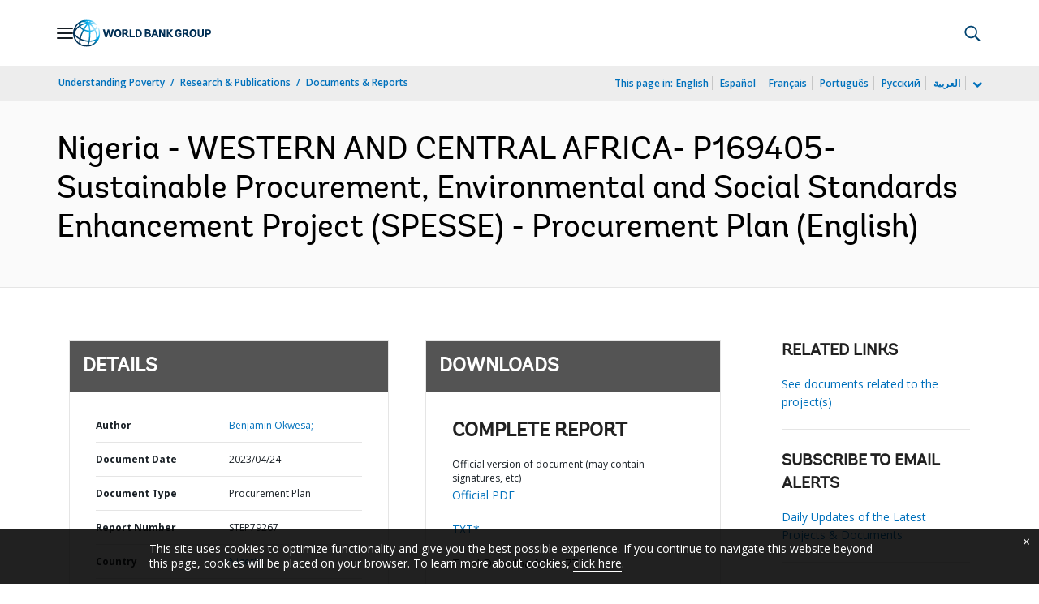

--- FILE ---
content_type: application/xml; charset=utf-8
request_url: https://search.worldbank.org/api/v3/wds?format=xml&fl=display_title,lang&guid=099042423050537139&apilang=en
body_size: 276
content:
<?xml version="1.0" encoding="UTF-8" standalone="yes"?>
<documents rows="10" os="0" page="1" total="1">
  <doc id="34048437">
    <id>34048437</id>
    <lang>English</lang>
    <display_title>Nigeria - WESTERN AND CENTRAL AFRICA- P169405- Sustainable Procurement, Environmental and Social Standards Enhancement Project (SPESSE) - Procurement Plan</display_title>
    <pdfurl>http://documents.worldbank.org/curated/en/099042423050537139/pdf/P16940502ee4ad06a08c6109301d6cb5310.pdf</pdfurl>
    <guid>099042423050537139</guid>
    <url>http://documents.worldbank.org/curated/en/099042423050537139</url>
  </doc>
</documents>